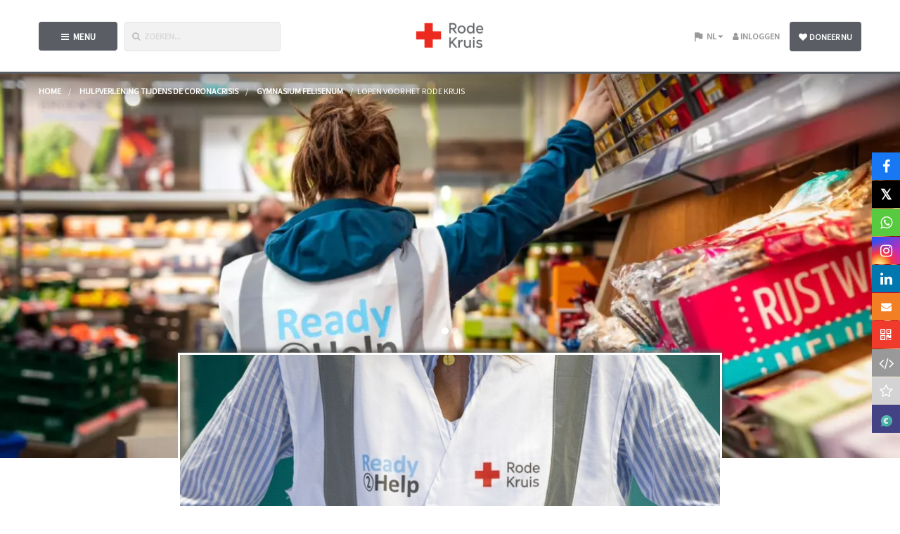

--- FILE ---
content_type: text/css; charset=utf-8
request_url: https://corona.actievoorrodekruis.nl/theme/variables.css
body_size: 414
content:
        @import url('https://fonts.googleapis.com/css2?family=Source+Sans+Pro&display=swap');
      @import url('https://fonts.googleapis.com/css2?family=Amiko&display=swap');


  :root {
    --base-font-family: Source Sans Pro;
    --heading-font-family: Source Sans Pro;

    --h1-heading-color: #555555;
    --hyperlink-color: #5a5e64;

    --donation-button-font-family: Source Sans Pro;
    --donation-button-background-color: #5a5e64;
    --donation-button-text-color: #ffffff;

    --start-action-button-font-family: Source Sans Pro;
    --start-action-button-background-color: #5a5e64;
    --start-action-button-text-color: #ffffff;

    --start-project-button-font-family: Source Sans Pro;
    --start-project-button-background-color: #5a5e64;
    --start-project-button-text-color: #ffffff;

    --theme-darken-color: #51555a;
    --theme-darken-contrast-color: #e6e6e6;
  }

  :after,
  :before {
    --theme-color: #5a5e64;
    --theme-contrast-color: #ffffff;
    --theme-darken-color: #51555a;
    --theme-darken-contrast-color: #e6e6e6;
  }

:root,
:before,
:after {
  --theme-color: #5a5e64;
  --theme-contrast-color: #ffffff;
  --theme-darken-color: #51555a;
  --theme-darken-color-70: #3f4246;

  --theme-lighten-color-40: #82868c;
  --theme-lighten-color-70: #a0a4aa;
  --theme-lighten-color-100: #bec2c8;

  --theme-opacity-theme-color-10: rgba(90, 94, 100, 0.1);
  --theme-opacity-theme-color-30: rgba(90, 94, 100, 0.3);

  --theme-darken-contrast-color: #e6e6e6;
}


--- FILE ---
content_type: image/svg+xml; charset=utf-8
request_url: https://corona.actievoorrodekruis.nl/fundraisers/omer-zenkic/qr.svg
body_size: 76667
content:
<?xml version="1.0" standalone="yes"?><svg version="1.1" xmlns="http://www.w3.org/2000/svg" xmlns:xlink="http://www.w3.org/1999/xlink" xmlns:ev="http://www.w3.org/2001/xml-events" width="196" height="196" shape-rendering="crispEdges"><rect width="4" height="4" x="0" y="0" style="fill:#000"/><rect width="4" height="4" x="4" y="0" style="fill:#000"/><rect width="4" height="4" x="8" y="0" style="fill:#000"/><rect width="4" height="4" x="12" y="0" style="fill:#000"/><rect width="4" height="4" x="16" y="0" style="fill:#000"/><rect width="4" height="4" x="20" y="0" style="fill:#000"/><rect width="4" height="4" x="24" y="0" style="fill:#000"/><rect width="4" height="4" x="36" y="0" style="fill:#000"/><rect width="4" height="4" x="40" y="0" style="fill:#000"/><rect width="4" height="4" x="48" y="0" style="fill:#000"/><rect width="4" height="4" x="56" y="0" style="fill:#000"/><rect width="4" height="4" x="72" y="0" style="fill:#000"/><rect width="4" height="4" x="76" y="0" style="fill:#000"/><rect width="4" height="4" x="80" y="0" style="fill:#000"/><rect width="4" height="4" x="84" y="0" style="fill:#000"/><rect width="4" height="4" x="88" y="0" style="fill:#000"/><rect width="4" height="4" x="96" y="0" style="fill:#000"/><rect width="4" height="4" x="100" y="0" style="fill:#000"/><rect width="4" height="4" x="112" y="0" style="fill:#000"/><rect width="4" height="4" x="120" y="0" style="fill:#000"/><rect width="4" height="4" x="124" y="0" style="fill:#000"/><rect width="4" height="4" x="128" y="0" style="fill:#000"/><rect width="4" height="4" x="136" y="0" style="fill:#000"/><rect width="4" height="4" x="140" y="0" style="fill:#000"/><rect width="4" height="4" x="160" y="0" style="fill:#000"/><rect width="4" height="4" x="168" y="0" style="fill:#000"/><rect width="4" height="4" x="172" y="0" style="fill:#000"/><rect width="4" height="4" x="176" y="0" style="fill:#000"/><rect width="4" height="4" x="180" y="0" style="fill:#000"/><rect width="4" height="4" x="184" y="0" style="fill:#000"/><rect width="4" height="4" x="188" y="0" style="fill:#000"/><rect width="4" height="4" x="192" y="0" style="fill:#000"/><rect width="4" height="4" x="0" y="4" style="fill:#000"/><rect width="4" height="4" x="24" y="4" style="fill:#000"/><rect width="4" height="4" x="36" y="4" style="fill:#000"/><rect width="4" height="4" x="40" y="4" style="fill:#000"/><rect width="4" height="4" x="56" y="4" style="fill:#000"/><rect width="4" height="4" x="64" y="4" style="fill:#000"/><rect width="4" height="4" x="84" y="4" style="fill:#000"/><rect width="4" height="4" x="104" y="4" style="fill:#000"/><rect width="4" height="4" x="108" y="4" style="fill:#000"/><rect width="4" height="4" x="112" y="4" style="fill:#000"/><rect width="4" height="4" x="120" y="4" style="fill:#000"/><rect width="4" height="4" x="128" y="4" style="fill:#000"/><rect width="4" height="4" x="132" y="4" style="fill:#000"/><rect width="4" height="4" x="136" y="4" style="fill:#000"/><rect width="4" height="4" x="144" y="4" style="fill:#000"/><rect width="4" height="4" x="148" y="4" style="fill:#000"/><rect width="4" height="4" x="152" y="4" style="fill:#000"/><rect width="4" height="4" x="156" y="4" style="fill:#000"/><rect width="4" height="4" x="160" y="4" style="fill:#000"/><rect width="4" height="4" x="168" y="4" style="fill:#000"/><rect width="4" height="4" x="192" y="4" style="fill:#000"/><rect width="4" height="4" x="0" y="8" style="fill:#000"/><rect width="4" height="4" x="8" y="8" style="fill:#000"/><rect width="4" height="4" x="12" y="8" style="fill:#000"/><rect width="4" height="4" x="16" y="8" style="fill:#000"/><rect width="4" height="4" x="24" y="8" style="fill:#000"/><rect width="4" height="4" x="32" y="8" style="fill:#000"/><rect width="4" height="4" x="36" y="8" style="fill:#000"/><rect width="4" height="4" x="40" y="8" style="fill:#000"/><rect width="4" height="4" x="48" y="8" style="fill:#000"/><rect width="4" height="4" x="52" y="8" style="fill:#000"/><rect width="4" height="4" x="56" y="8" style="fill:#000"/><rect width="4" height="4" x="60" y="8" style="fill:#000"/><rect width="4" height="4" x="64" y="8" style="fill:#000"/><rect width="4" height="4" x="72" y="8" style="fill:#000"/><rect width="4" height="4" x="76" y="8" style="fill:#000"/><rect width="4" height="4" x="80" y="8" style="fill:#000"/><rect width="4" height="4" x="84" y="8" style="fill:#000"/><rect width="4" height="4" x="88" y="8" style="fill:#000"/><rect width="4" height="4" x="96" y="8" style="fill:#000"/><rect width="4" height="4" x="104" y="8" style="fill:#000"/><rect width="4" height="4" x="108" y="8" style="fill:#000"/><rect width="4" height="4" x="120" y="8" style="fill:#000"/><rect width="4" height="4" x="124" y="8" style="fill:#000"/><rect width="4" height="4" x="128" y="8" style="fill:#000"/><rect width="4" height="4" x="136" y="8" style="fill:#000"/><rect width="4" height="4" x="140" y="8" style="fill:#000"/><rect width="4" height="4" x="148" y="8" style="fill:#000"/><rect width="4" height="4" x="156" y="8" style="fill:#000"/><rect width="4" height="4" x="160" y="8" style="fill:#000"/><rect width="4" height="4" x="168" y="8" style="fill:#000"/><rect width="4" height="4" x="176" y="8" style="fill:#000"/><rect width="4" height="4" x="180" y="8" style="fill:#000"/><rect width="4" height="4" x="184" y="8" style="fill:#000"/><rect width="4" height="4" x="192" y="8" style="fill:#000"/><rect width="4" height="4" x="0" y="12" style="fill:#000"/><rect width="4" height="4" x="8" y="12" style="fill:#000"/><rect width="4" height="4" x="12" y="12" style="fill:#000"/><rect width="4" height="4" x="16" y="12" style="fill:#000"/><rect width="4" height="4" x="24" y="12" style="fill:#000"/><rect width="4" height="4" x="32" y="12" style="fill:#000"/><rect width="4" height="4" x="36" y="12" style="fill:#000"/><rect width="4" height="4" x="56" y="12" style="fill:#000"/><rect width="4" height="4" x="76" y="12" style="fill:#000"/><rect width="4" height="4" x="116" y="12" style="fill:#000"/><rect width="4" height="4" x="124" y="12" style="fill:#000"/><rect width="4" height="4" x="140" y="12" style="fill:#000"/><rect width="4" height="4" x="144" y="12" style="fill:#000"/><rect width="4" height="4" x="148" y="12" style="fill:#000"/><rect width="4" height="4" x="156" y="12" style="fill:#000"/><rect width="4" height="4" x="168" y="12" style="fill:#000"/><rect width="4" height="4" x="176" y="12" style="fill:#000"/><rect width="4" height="4" x="180" y="12" style="fill:#000"/><rect width="4" height="4" x="184" y="12" style="fill:#000"/><rect width="4" height="4" x="192" y="12" style="fill:#000"/><rect width="4" height="4" x="0" y="16" style="fill:#000"/><rect width="4" height="4" x="8" y="16" style="fill:#000"/><rect width="4" height="4" x="12" y="16" style="fill:#000"/><rect width="4" height="4" x="16" y="16" style="fill:#000"/><rect width="4" height="4" x="24" y="16" style="fill:#000"/><rect width="4" height="4" x="40" y="16" style="fill:#000"/><rect width="4" height="4" x="44" y="16" style="fill:#000"/><rect width="4" height="4" x="52" y="16" style="fill:#000"/><rect width="4" height="4" x="56" y="16" style="fill:#000"/><rect width="4" height="4" x="64" y="16" style="fill:#000"/><rect width="4" height="4" x="80" y="16" style="fill:#000"/><rect width="4" height="4" x="84" y="16" style="fill:#000"/><rect width="4" height="4" x="88" y="16" style="fill:#000"/><rect width="4" height="4" x="92" y="16" style="fill:#000"/><rect width="4" height="4" x="96" y="16" style="fill:#000"/><rect width="4" height="4" x="100" y="16" style="fill:#000"/><rect width="4" height="4" x="104" y="16" style="fill:#000"/><rect width="4" height="4" x="108" y="16" style="fill:#000"/><rect width="4" height="4" x="120" y="16" style="fill:#000"/><rect width="4" height="4" x="148" y="16" style="fill:#000"/><rect width="4" height="4" x="168" y="16" style="fill:#000"/><rect width="4" height="4" x="176" y="16" style="fill:#000"/><rect width="4" height="4" x="180" y="16" style="fill:#000"/><rect width="4" height="4" x="184" y="16" style="fill:#000"/><rect width="4" height="4" x="192" y="16" style="fill:#000"/><rect width="4" height="4" x="0" y="20" style="fill:#000"/><rect width="4" height="4" x="24" y="20" style="fill:#000"/><rect width="4" height="4" x="52" y="20" style="fill:#000"/><rect width="4" height="4" x="56" y="20" style="fill:#000"/><rect width="4" height="4" x="64" y="20" style="fill:#000"/><rect width="4" height="4" x="72" y="20" style="fill:#000"/><rect width="4" height="4" x="80" y="20" style="fill:#000"/><rect width="4" height="4" x="88" y="20" style="fill:#000"/><rect width="4" height="4" x="104" y="20" style="fill:#000"/><rect width="4" height="4" x="112" y="20" style="fill:#000"/><rect width="4" height="4" x="116" y="20" style="fill:#000"/><rect width="4" height="4" x="132" y="20" style="fill:#000"/><rect width="4" height="4" x="152" y="20" style="fill:#000"/><rect width="4" height="4" x="168" y="20" style="fill:#000"/><rect width="4" height="4" x="192" y="20" style="fill:#000"/><rect width="4" height="4" x="0" y="24" style="fill:#000"/><rect width="4" height="4" x="4" y="24" style="fill:#000"/><rect width="4" height="4" x="8" y="24" style="fill:#000"/><rect width="4" height="4" x="12" y="24" style="fill:#000"/><rect width="4" height="4" x="16" y="24" style="fill:#000"/><rect width="4" height="4" x="20" y="24" style="fill:#000"/><rect width="4" height="4" x="24" y="24" style="fill:#000"/><rect width="4" height="4" x="32" y="24" style="fill:#000"/><rect width="4" height="4" x="40" y="24" style="fill:#000"/><rect width="4" height="4" x="48" y="24" style="fill:#000"/><rect width="4" height="4" x="56" y="24" style="fill:#000"/><rect width="4" height="4" x="64" y="24" style="fill:#000"/><rect width="4" height="4" x="72" y="24" style="fill:#000"/><rect width="4" height="4" x="80" y="24" style="fill:#000"/><rect width="4" height="4" x="88" y="24" style="fill:#000"/><rect width="4" height="4" x="96" y="24" style="fill:#000"/><rect width="4" height="4" x="104" y="24" style="fill:#000"/><rect width="4" height="4" x="112" y="24" style="fill:#000"/><rect width="4" height="4" x="120" y="24" style="fill:#000"/><rect width="4" height="4" x="128" y="24" style="fill:#000"/><rect width="4" height="4" x="136" y="24" style="fill:#000"/><rect width="4" height="4" x="144" y="24" style="fill:#000"/><rect width="4" height="4" x="152" y="24" style="fill:#000"/><rect width="4" height="4" x="160" y="24" style="fill:#000"/><rect width="4" height="4" x="168" y="24" style="fill:#000"/><rect width="4" height="4" x="172" y="24" style="fill:#000"/><rect width="4" height="4" x="176" y="24" style="fill:#000"/><rect width="4" height="4" x="180" y="24" style="fill:#000"/><rect width="4" height="4" x="184" y="24" style="fill:#000"/><rect width="4" height="4" x="188" y="24" style="fill:#000"/><rect width="4" height="4" x="192" y="24" style="fill:#000"/><rect width="4" height="4" x="36" y="28" style="fill:#000"/><rect width="4" height="4" x="40" y="28" style="fill:#000"/><rect width="4" height="4" x="44" y="28" style="fill:#000"/><rect width="4" height="4" x="48" y="28" style="fill:#000"/><rect width="4" height="4" x="60" y="28" style="fill:#000"/><rect width="4" height="4" x="64" y="28" style="fill:#000"/><rect width="4" height="4" x="68" y="28" style="fill:#000"/><rect width="4" height="4" x="72" y="28" style="fill:#000"/><rect width="4" height="4" x="84" y="28" style="fill:#000"/><rect width="4" height="4" x="88" y="28" style="fill:#000"/><rect width="4" height="4" x="104" y="28" style="fill:#000"/><rect width="4" height="4" x="108" y="28" style="fill:#000"/><rect width="4" height="4" x="112" y="28" style="fill:#000"/><rect width="4" height="4" x="120" y="28" style="fill:#000"/><rect width="4" height="4" x="124" y="28" style="fill:#000"/><rect width="4" height="4" x="132" y="28" style="fill:#000"/><rect width="4" height="4" x="144" y="28" style="fill:#000"/><rect width="4" height="4" x="148" y="28" style="fill:#000"/><rect width="4" height="4" x="152" y="28" style="fill:#000"/><rect width="4" height="4" x="156" y="28" style="fill:#000"/><rect width="4" height="4" x="160" y="28" style="fill:#000"/><rect width="4" height="4" x="12" y="32" style="fill:#000"/><rect width="4" height="4" x="16" y="32" style="fill:#000"/><rect width="4" height="4" x="24" y="32" style="fill:#000"/><rect width="4" height="4" x="28" y="32" style="fill:#000"/><rect width="4" height="4" x="36" y="32" style="fill:#000"/><rect width="4" height="4" x="40" y="32" style="fill:#000"/><rect width="4" height="4" x="48" y="32" style="fill:#000"/><rect width="4" height="4" x="56" y="32" style="fill:#000"/><rect width="4" height="4" x="64" y="32" style="fill:#000"/><rect width="4" height="4" x="72" y="32" style="fill:#000"/><rect width="4" height="4" x="76" y="32" style="fill:#000"/><rect width="4" height="4" x="80" y="32" style="fill:#000"/><rect width="4" height="4" x="88" y="32" style="fill:#000"/><rect width="4" height="4" x="92" y="32" style="fill:#000"/><rect width="4" height="4" x="96" y="32" style="fill:#000"/><rect width="4" height="4" x="100" y="32" style="fill:#000"/><rect width="4" height="4" x="104" y="32" style="fill:#000"/><rect width="4" height="4" x="108" y="32" style="fill:#000"/><rect width="4" height="4" x="112" y="32" style="fill:#000"/><rect width="4" height="4" x="128" y="32" style="fill:#000"/><rect width="4" height="4" x="136" y="32" style="fill:#000"/><rect width="4" height="4" x="140" y="32" style="fill:#000"/><rect width="4" height="4" x="152" y="32" style="fill:#000"/><rect width="4" height="4" x="180" y="32" style="fill:#000"/><rect width="4" height="4" x="184" y="32" style="fill:#000"/><rect width="4" height="4" x="0" y="36" style="fill:#000"/><rect width="4" height="4" x="4" y="36" style="fill:#000"/><rect width="4" height="4" x="8" y="36" style="fill:#000"/><rect width="4" height="4" x="12" y="36" style="fill:#000"/><rect width="4" height="4" x="16" y="36" style="fill:#000"/><rect width="4" height="4" x="28" y="36" style="fill:#000"/><rect width="4" height="4" x="36" y="36" style="fill:#000"/><rect width="4" height="4" x="52" y="36" style="fill:#000"/><rect width="4" height="4" x="64" y="36" style="fill:#000"/><rect width="4" height="4" x="72" y="36" style="fill:#000"/><rect width="4" height="4" x="80" y="36" style="fill:#000"/><rect width="4" height="4" x="84" y="36" style="fill:#000"/><rect width="4" height="4" x="96" y="36" style="fill:#000"/><rect width="4" height="4" x="100" y="36" style="fill:#000"/><rect width="4" height="4" x="104" y="36" style="fill:#000"/><rect width="4" height="4" x="112" y="36" style="fill:#000"/><rect width="4" height="4" x="124" y="36" style="fill:#000"/><rect width="4" height="4" x="132" y="36" style="fill:#000"/><rect width="4" height="4" x="136" y="36" style="fill:#000"/><rect width="4" height="4" x="152" y="36" style="fill:#000"/><rect width="4" height="4" x="156" y="36" style="fill:#000"/><rect width="4" height="4" x="160" y="36" style="fill:#000"/><rect width="4" height="4" x="164" y="36" style="fill:#000"/><rect width="4" height="4" x="168" y="36" style="fill:#000"/><rect width="4" height="4" x="172" y="36" style="fill:#000"/><rect width="4" height="4" x="180" y="36" style="fill:#000"/><rect width="4" height="4" x="184" y="36" style="fill:#000"/><rect width="4" height="4" x="8" y="40" style="fill:#000"/><rect width="4" height="4" x="24" y="40" style="fill:#000"/><rect width="4" height="4" x="36" y="40" style="fill:#000"/><rect width="4" height="4" x="44" y="40" style="fill:#000"/><rect width="4" height="4" x="48" y="40" style="fill:#000"/><rect width="4" height="4" x="68" y="40" style="fill:#000"/><rect width="4" height="4" x="80" y="40" style="fill:#000"/><rect width="4" height="4" x="88" y="40" style="fill:#000"/><rect width="4" height="4" x="92" y="40" style="fill:#000"/><rect width="4" height="4" x="100" y="40" style="fill:#000"/><rect width="4" height="4" x="104" y="40" style="fill:#000"/><rect width="4" height="4" x="112" y="40" style="fill:#000"/><rect width="4" height="4" x="116" y="40" style="fill:#000"/><rect width="4" height="4" x="120" y="40" style="fill:#000"/><rect width="4" height="4" x="128" y="40" style="fill:#000"/><rect width="4" height="4" x="136" y="40" style="fill:#000"/><rect width="4" height="4" x="164" y="40" style="fill:#000"/><rect width="4" height="4" x="176" y="40" style="fill:#000"/><rect width="4" height="4" x="192" y="40" style="fill:#000"/><rect width="4" height="4" x="0" y="44" style="fill:#000"/><rect width="4" height="4" x="4" y="44" style="fill:#000"/><rect width="4" height="4" x="8" y="44" style="fill:#000"/><rect width="4" height="4" x="20" y="44" style="fill:#000"/><rect width="4" height="4" x="36" y="44" style="fill:#000"/><rect width="4" height="4" x="40" y="44" style="fill:#000"/><rect width="4" height="4" x="44" y="44" style="fill:#000"/><rect width="4" height="4" x="48" y="44" style="fill:#000"/><rect width="4" height="4" x="52" y="44" style="fill:#000"/><rect width="4" height="4" x="56" y="44" style="fill:#000"/><rect width="4" height="4" x="64" y="44" style="fill:#000"/><rect width="4" height="4" x="68" y="44" style="fill:#000"/><rect width="4" height="4" x="72" y="44" style="fill:#000"/><rect width="4" height="4" x="76" y="44" style="fill:#000"/><rect width="4" height="4" x="88" y="44" style="fill:#000"/><rect width="4" height="4" x="96" y="44" style="fill:#000"/><rect width="4" height="4" x="108" y="44" style="fill:#000"/><rect width="4" height="4" x="112" y="44" style="fill:#000"/><rect width="4" height="4" x="124" y="44" style="fill:#000"/><rect width="4" height="4" x="132" y="44" style="fill:#000"/><rect width="4" height="4" x="136" y="44" style="fill:#000"/><rect width="4" height="4" x="148" y="44" style="fill:#000"/><rect width="4" height="4" x="156" y="44" style="fill:#000"/><rect width="4" height="4" x="160" y="44" style="fill:#000"/><rect width="4" height="4" x="164" y="44" style="fill:#000"/><rect width="4" height="4" x="176" y="44" style="fill:#000"/><rect width="4" height="4" x="180" y="44" style="fill:#000"/><rect width="4" height="4" x="184" y="44" style="fill:#000"/><rect width="4" height="4" x="188" y="44" style="fill:#000"/><rect width="4" height="4" x="0" y="48" style="fill:#000"/><rect width="4" height="4" x="12" y="48" style="fill:#000"/><rect width="4" height="4" x="24" y="48" style="fill:#000"/><rect width="4" height="4" x="28" y="48" style="fill:#000"/><rect width="4" height="4" x="32" y="48" style="fill:#000"/><rect width="4" height="4" x="36" y="48" style="fill:#000"/><rect width="4" height="4" x="40" y="48" style="fill:#000"/><rect width="4" height="4" x="44" y="48" style="fill:#000"/><rect width="4" height="4" x="48" y="48" style="fill:#000"/><rect width="4" height="4" x="64" y="48" style="fill:#000"/><rect width="4" height="4" x="68" y="48" style="fill:#000"/><rect width="4" height="4" x="72" y="48" style="fill:#000"/><rect width="4" height="4" x="76" y="48" style="fill:#000"/><rect width="4" height="4" x="84" y="48" style="fill:#000"/><rect width="4" height="4" x="92" y="48" style="fill:#000"/><rect width="4" height="4" x="104" y="48" style="fill:#000"/><rect width="4" height="4" x="108" y="48" style="fill:#000"/><rect width="4" height="4" x="112" y="48" style="fill:#000"/><rect width="4" height="4" x="124" y="48" style="fill:#000"/><rect width="4" height="4" x="132" y="48" style="fill:#000"/><rect width="4" height="4" x="136" y="48" style="fill:#000"/><rect width="4" height="4" x="144" y="48" style="fill:#000"/><rect width="4" height="4" x="148" y="48" style="fill:#000"/><rect width="4" height="4" x="152" y="48" style="fill:#000"/><rect width="4" height="4" x="156" y="48" style="fill:#000"/><rect width="4" height="4" x="168" y="48" style="fill:#000"/><rect width="4" height="4" x="176" y="48" style="fill:#000"/><rect width="4" height="4" x="180" y="48" style="fill:#000"/><rect width="4" height="4" x="188" y="48" style="fill:#000"/><rect width="4" height="4" x="192" y="48" style="fill:#000"/><rect width="4" height="4" x="0" y="52" style="fill:#000"/><rect width="4" height="4" x="4" y="52" style="fill:#000"/><rect width="4" height="4" x="16" y="52" style="fill:#000"/><rect width="4" height="4" x="20" y="52" style="fill:#000"/><rect width="4" height="4" x="36" y="52" style="fill:#000"/><rect width="4" height="4" x="40" y="52" style="fill:#000"/><rect width="4" height="4" x="56" y="52" style="fill:#000"/><rect width="4" height="4" x="60" y="52" style="fill:#000"/><rect width="4" height="4" x="64" y="52" style="fill:#000"/><rect width="4" height="4" x="72" y="52" style="fill:#000"/><rect width="4" height="4" x="76" y="52" style="fill:#000"/><rect width="4" height="4" x="80" y="52" style="fill:#000"/><rect width="4" height="4" x="88" y="52" style="fill:#000"/><rect width="4" height="4" x="92" y="52" style="fill:#000"/><rect width="4" height="4" x="96" y="52" style="fill:#000"/><rect width="4" height="4" x="108" y="52" style="fill:#000"/><rect width="4" height="4" x="116" y="52" style="fill:#000"/><rect width="4" height="4" x="124" y="52" style="fill:#000"/><rect width="4" height="4" x="128" y="52" style="fill:#000"/><rect width="4" height="4" x="132" y="52" style="fill:#000"/><rect width="4" height="4" x="140" y="52" style="fill:#000"/><rect width="4" height="4" x="144" y="52" style="fill:#000"/><rect width="4" height="4" x="152" y="52" style="fill:#000"/><rect width="4" height="4" x="164" y="52" style="fill:#000"/><rect width="4" height="4" x="168" y="52" style="fill:#000"/><rect width="4" height="4" x="176" y="52" style="fill:#000"/><rect width="4" height="4" x="0" y="56" style="fill:#000"/><rect width="4" height="4" x="8" y="56" style="fill:#000"/><rect width="4" height="4" x="16" y="56" style="fill:#000"/><rect width="4" height="4" x="24" y="56" style="fill:#000"/><rect width="4" height="4" x="28" y="56" style="fill:#000"/><rect width="4" height="4" x="32" y="56" style="fill:#000"/><rect width="4" height="4" x="36" y="56" style="fill:#000"/><rect width="4" height="4" x="48" y="56" style="fill:#000"/><rect width="4" height="4" x="56" y="56" style="fill:#000"/><rect width="4" height="4" x="64" y="56" style="fill:#000"/><rect width="4" height="4" x="68" y="56" style="fill:#000"/><rect width="4" height="4" x="72" y="56" style="fill:#000"/><rect width="4" height="4" x="76" y="56" style="fill:#000"/><rect width="4" height="4" x="80" y="56" style="fill:#000"/><rect width="4" height="4" x="84" y="56" style="fill:#000"/><rect width="4" height="4" x="88" y="56" style="fill:#000"/><rect width="4" height="4" x="96" y="56" style="fill:#000"/><rect width="4" height="4" x="100" y="56" style="fill:#000"/><rect width="4" height="4" x="104" y="56" style="fill:#000"/><rect width="4" height="4" x="112" y="56" style="fill:#000"/><rect width="4" height="4" x="128" y="56" style="fill:#000"/><rect width="4" height="4" x="132" y="56" style="fill:#000"/><rect width="4" height="4" x="144" y="56" style="fill:#000"/><rect width="4" height="4" x="148" y="56" style="fill:#000"/><rect width="4" height="4" x="152" y="56" style="fill:#000"/><rect width="4" height="4" x="156" y="56" style="fill:#000"/><rect width="4" height="4" x="184" y="56" style="fill:#000"/><rect width="4" height="4" x="188" y="56" style="fill:#000"/><rect width="4" height="4" x="192" y="56" style="fill:#000"/><rect width="4" height="4" x="28" y="60" style="fill:#000"/><rect width="4" height="4" x="32" y="60" style="fill:#000"/><rect width="4" height="4" x="36" y="60" style="fill:#000"/><rect width="4" height="4" x="60" y="60" style="fill:#000"/><rect width="4" height="4" x="64" y="60" style="fill:#000"/><rect width="4" height="4" x="68" y="60" style="fill:#000"/><rect width="4" height="4" x="72" y="60" style="fill:#000"/><rect width="4" height="4" x="76" y="60" style="fill:#000"/><rect width="4" height="4" x="84" y="60" style="fill:#000"/><rect width="4" height="4" x="92" y="60" style="fill:#000"/><rect width="4" height="4" x="96" y="60" style="fill:#000"/><rect width="4" height="4" x="104" y="60" style="fill:#000"/><rect width="4" height="4" x="112" y="60" style="fill:#000"/><rect width="4" height="4" x="120" y="60" style="fill:#000"/><rect width="4" height="4" x="124" y="60" style="fill:#000"/><rect width="4" height="4" x="128" y="60" style="fill:#000"/><rect width="4" height="4" x="136" y="60" style="fill:#000"/><rect width="4" height="4" x="152" y="60" style="fill:#000"/><rect width="4" height="4" x="164" y="60" style="fill:#000"/><rect width="4" height="4" x="172" y="60" style="fill:#000"/><rect width="4" height="4" x="184" y="60" style="fill:#000"/><rect width="4" height="4" x="188" y="60" style="fill:#000"/><rect width="4" height="4" x="192" y="60" style="fill:#000"/><rect width="4" height="4" x="0" y="64" style="fill:#000"/><rect width="4" height="4" x="4" y="64" style="fill:#000"/><rect width="4" height="4" x="8" y="64" style="fill:#000"/><rect width="4" height="4" x="24" y="64" style="fill:#000"/><rect width="4" height="4" x="28" y="64" style="fill:#000"/><rect width="4" height="4" x="32" y="64" style="fill:#000"/><rect width="4" height="4" x="40" y="64" style="fill:#000"/><rect width="4" height="4" x="48" y="64" style="fill:#000"/><rect width="4" height="4" x="56" y="64" style="fill:#000"/><rect width="4" height="4" x="60" y="64" style="fill:#000"/><rect width="4" height="4" x="68" y="64" style="fill:#000"/><rect width="4" height="4" x="72" y="64" style="fill:#000"/><rect width="4" height="4" x="76" y="64" style="fill:#000"/><rect width="4" height="4" x="80" y="64" style="fill:#000"/><rect width="4" height="4" x="88" y="64" style="fill:#000"/><rect width="4" height="4" x="92" y="64" style="fill:#000"/><rect width="4" height="4" x="96" y="64" style="fill:#000"/><rect width="4" height="4" x="104" y="64" style="fill:#000"/><rect width="4" height="4" x="116" y="64" style="fill:#000"/><rect width="4" height="4" x="120" y="64" style="fill:#000"/><rect width="4" height="4" x="128" y="64" style="fill:#000"/><rect width="4" height="4" x="144" y="64" style="fill:#000"/><rect width="4" height="4" x="148" y="64" style="fill:#000"/><rect width="4" height="4" x="152" y="64" style="fill:#000"/><rect width="4" height="4" x="156" y="64" style="fill:#000"/><rect width="4" height="4" x="164" y="64" style="fill:#000"/><rect width="4" height="4" x="172" y="64" style="fill:#000"/><rect width="4" height="4" x="176" y="64" style="fill:#000"/><rect width="4" height="4" x="192" y="64" style="fill:#000"/><rect width="4" height="4" x="0" y="68" style="fill:#000"/><rect width="4" height="4" x="16" y="68" style="fill:#000"/><rect width="4" height="4" x="20" y="68" style="fill:#000"/><rect width="4" height="4" x="28" y="68" style="fill:#000"/><rect width="4" height="4" x="32" y="68" style="fill:#000"/><rect width="4" height="4" x="40" y="68" style="fill:#000"/><rect width="4" height="4" x="52" y="68" style="fill:#000"/><rect width="4" height="4" x="60" y="68" style="fill:#000"/><rect width="4" height="4" x="72" y="68" style="fill:#000"/><rect width="4" height="4" x="76" y="68" style="fill:#000"/><rect width="4" height="4" x="88" y="68" style="fill:#000"/><rect width="4" height="4" x="92" y="68" style="fill:#000"/><rect width="4" height="4" x="96" y="68" style="fill:#000"/><rect width="4" height="4" x="100" y="68" style="fill:#000"/><rect width="4" height="4" x="104" y="68" style="fill:#000"/><rect width="4" height="4" x="112" y="68" style="fill:#000"/><rect width="4" height="4" x="116" y="68" style="fill:#000"/><rect width="4" height="4" x="120" y="68" style="fill:#000"/><rect width="4" height="4" x="124" y="68" style="fill:#000"/><rect width="4" height="4" x="136" y="68" style="fill:#000"/><rect width="4" height="4" x="144" y="68" style="fill:#000"/><rect width="4" height="4" x="156" y="68" style="fill:#000"/><rect width="4" height="4" x="172" y="68" style="fill:#000"/><rect width="4" height="4" x="176" y="68" style="fill:#000"/><rect width="4" height="4" x="188" y="68" style="fill:#000"/><rect width="4" height="4" x="8" y="72" style="fill:#000"/><rect width="4" height="4" x="20" y="72" style="fill:#000"/><rect width="4" height="4" x="24" y="72" style="fill:#000"/><rect width="4" height="4" x="48" y="72" style="fill:#000"/><rect width="4" height="4" x="56" y="72" style="fill:#000"/><rect width="4" height="4" x="64" y="72" style="fill:#000"/><rect width="4" height="4" x="76" y="72" style="fill:#000"/><rect width="4" height="4" x="80" y="72" style="fill:#000"/><rect width="4" height="4" x="84" y="72" style="fill:#000"/><rect width="4" height="4" x="88" y="72" style="fill:#000"/><rect width="4" height="4" x="100" y="72" style="fill:#000"/><rect width="4" height="4" x="104" y="72" style="fill:#000"/><rect width="4" height="4" x="112" y="72" style="fill:#000"/><rect width="4" height="4" x="120" y="72" style="fill:#000"/><rect width="4" height="4" x="128" y="72" style="fill:#000"/><rect width="4" height="4" x="136" y="72" style="fill:#000"/><rect width="4" height="4" x="152" y="72" style="fill:#000"/><rect width="4" height="4" x="156" y="72" style="fill:#000"/><rect width="4" height="4" x="164" y="72" style="fill:#000"/><rect width="4" height="4" x="168" y="72" style="fill:#000"/><rect width="4" height="4" x="172" y="72" style="fill:#000"/><rect width="4" height="4" x="176" y="72" style="fill:#000"/><rect width="4" height="4" x="180" y="72" style="fill:#000"/><rect width="4" height="4" x="184" y="72" style="fill:#000"/><rect width="4" height="4" x="188" y="72" style="fill:#000"/><rect width="4" height="4" x="192" y="72" style="fill:#000"/><rect width="4" height="4" x="0" y="76" style="fill:#000"/><rect width="4" height="4" x="8" y="76" style="fill:#000"/><rect width="4" height="4" x="12" y="76" style="fill:#000"/><rect width="4" height="4" x="16" y="76" style="fill:#000"/><rect width="4" height="4" x="32" y="76" style="fill:#000"/><rect width="4" height="4" x="44" y="76" style="fill:#000"/><rect width="4" height="4" x="48" y="76" style="fill:#000"/><rect width="4" height="4" x="52" y="76" style="fill:#000"/><rect width="4" height="4" x="64" y="76" style="fill:#000"/><rect width="4" height="4" x="68" y="76" style="fill:#000"/><rect width="4" height="4" x="88" y="76" style="fill:#000"/><rect width="4" height="4" x="92" y="76" style="fill:#000"/><rect width="4" height="4" x="100" y="76" style="fill:#000"/><rect width="4" height="4" x="112" y="76" style="fill:#000"/><rect width="4" height="4" x="116" y="76" style="fill:#000"/><rect width="4" height="4" x="120" y="76" style="fill:#000"/><rect width="4" height="4" x="124" y="76" style="fill:#000"/><rect width="4" height="4" x="156" y="76" style="fill:#000"/><rect width="4" height="4" x="160" y="76" style="fill:#000"/><rect width="4" height="4" x="168" y="76" style="fill:#000"/><rect width="4" height="4" x="180" y="76" style="fill:#000"/><rect width="4" height="4" x="188" y="76" style="fill:#000"/><rect width="4" height="4" x="192" y="76" style="fill:#000"/><rect width="4" height="4" x="4" y="80" style="fill:#000"/><rect width="4" height="4" x="8" y="80" style="fill:#000"/><rect width="4" height="4" x="20" y="80" style="fill:#000"/><rect width="4" height="4" x="24" y="80" style="fill:#000"/><rect width="4" height="4" x="28" y="80" style="fill:#000"/><rect width="4" height="4" x="36" y="80" style="fill:#000"/><rect width="4" height="4" x="40" y="80" style="fill:#000"/><rect width="4" height="4" x="56" y="80" style="fill:#000"/><rect width="4" height="4" x="60" y="80" style="fill:#000"/><rect width="4" height="4" x="72" y="80" style="fill:#000"/><rect width="4" height="4" x="92" y="80" style="fill:#000"/><rect width="4" height="4" x="96" y="80" style="fill:#000"/><rect width="4" height="4" x="104" y="80" style="fill:#000"/><rect width="4" height="4" x="108" y="80" style="fill:#000"/><rect width="4" height="4" x="132" y="80" style="fill:#000"/><rect width="4" height="4" x="140" y="80" style="fill:#000"/><rect width="4" height="4" x="144" y="80" style="fill:#000"/><rect width="4" height="4" x="152" y="80" style="fill:#000"/><rect width="4" height="4" x="156" y="80" style="fill:#000"/><rect width="4" height="4" x="168" y="80" style="fill:#000"/><rect width="4" height="4" x="192" y="80" style="fill:#000"/><rect width="4" height="4" x="0" y="84" style="fill:#000"/><rect width="4" height="4" x="4" y="84" style="fill:#000"/><rect width="4" height="4" x="12" y="84" style="fill:#000"/><rect width="4" height="4" x="20" y="84" style="fill:#000"/><rect width="4" height="4" x="32" y="84" style="fill:#000"/><rect width="4" height="4" x="48" y="84" style="fill:#000"/><rect width="4" height="4" x="52" y="84" style="fill:#000"/><rect width="4" height="4" x="56" y="84" style="fill:#000"/><rect width="4" height="4" x="60" y="84" style="fill:#000"/><rect width="4" height="4" x="72" y="84" style="fill:#000"/><rect width="4" height="4" x="76" y="84" style="fill:#000"/><rect width="4" height="4" x="80" y="84" style="fill:#000"/><rect width="4" height="4" x="84" y="84" style="fill:#000"/><rect width="4" height="4" x="96" y="84" style="fill:#000"/><rect width="4" height="4" x="104" y="84" style="fill:#000"/><rect width="4" height="4" x="108" y="84" style="fill:#000"/><rect width="4" height="4" x="120" y="84" style="fill:#000"/><rect width="4" height="4" x="124" y="84" style="fill:#000"/><rect width="4" height="4" x="132" y="84" style="fill:#000"/><rect width="4" height="4" x="136" y="84" style="fill:#000"/><rect width="4" height="4" x="140" y="84" style="fill:#000"/><rect width="4" height="4" x="152" y="84" style="fill:#000"/><rect width="4" height="4" x="156" y="84" style="fill:#000"/><rect width="4" height="4" x="160" y="84" style="fill:#000"/><rect width="4" height="4" x="164" y="84" style="fill:#000"/><rect width="4" height="4" x="168" y="84" style="fill:#000"/><rect width="4" height="4" x="176" y="84" style="fill:#000"/><rect width="4" height="4" x="180" y="84" style="fill:#000"/><rect width="4" height="4" x="0" y="88" style="fill:#000"/><rect width="4" height="4" x="12" y="88" style="fill:#000"/><rect width="4" height="4" x="16" y="88" style="fill:#000"/><rect width="4" height="4" x="20" y="88" style="fill:#000"/><rect width="4" height="4" x="24" y="88" style="fill:#000"/><rect width="4" height="4" x="28" y="88" style="fill:#000"/><rect width="4" height="4" x="32" y="88" style="fill:#000"/><rect width="4" height="4" x="44" y="88" style="fill:#000"/><rect width="4" height="4" x="48" y="88" style="fill:#000"/><rect width="4" height="4" x="52" y="88" style="fill:#000"/><rect width="4" height="4" x="68" y="88" style="fill:#000"/><rect width="4" height="4" x="72" y="88" style="fill:#000"/><rect width="4" height="4" x="80" y="88" style="fill:#000"/><rect width="4" height="4" x="88" y="88" style="fill:#000"/><rect width="4" height="4" x="92" y="88" style="fill:#000"/><rect width="4" height="4" x="96" y="88" style="fill:#000"/><rect width="4" height="4" x="100" y="88" style="fill:#000"/><rect width="4" height="4" x="104" y="88" style="fill:#000"/><rect width="4" height="4" x="108" y="88" style="fill:#000"/><rect width="4" height="4" x="112" y="88" style="fill:#000"/><rect width="4" height="4" x="120" y="88" style="fill:#000"/><rect width="4" height="4" x="124" y="88" style="fill:#000"/><rect width="4" height="4" x="128" y="88" style="fill:#000"/><rect width="4" height="4" x="132" y="88" style="fill:#000"/><rect width="4" height="4" x="136" y="88" style="fill:#000"/><rect width="4" height="4" x="160" y="88" style="fill:#000"/><rect width="4" height="4" x="164" y="88" style="fill:#000"/><rect width="4" height="4" x="168" y="88" style="fill:#000"/><rect width="4" height="4" x="172" y="88" style="fill:#000"/><rect width="4" height="4" x="176" y="88" style="fill:#000"/><rect width="4" height="4" x="180" y="88" style="fill:#000"/><rect width="4" height="4" x="184" y="88" style="fill:#000"/><rect width="4" height="4" x="192" y="88" style="fill:#000"/><rect width="4" height="4" x="0" y="92" style="fill:#000"/><rect width="4" height="4" x="4" y="92" style="fill:#000"/><rect width="4" height="4" x="8" y="92" style="fill:#000"/><rect width="4" height="4" x="12" y="92" style="fill:#000"/><rect width="4" height="4" x="16" y="92" style="fill:#000"/><rect width="4" height="4" x="32" y="92" style="fill:#000"/><rect width="4" height="4" x="40" y="92" style="fill:#000"/><rect width="4" height="4" x="44" y="92" style="fill:#000"/><rect width="4" height="4" x="52" y="92" style="fill:#000"/><rect width="4" height="4" x="56" y="92" style="fill:#000"/><rect width="4" height="4" x="60" y="92" style="fill:#000"/><rect width="4" height="4" x="88" y="92" style="fill:#000"/><rect width="4" height="4" x="104" y="92" style="fill:#000"/><rect width="4" height="4" x="108" y="92" style="fill:#000"/><rect width="4" height="4" x="112" y="92" style="fill:#000"/><rect width="4" height="4" x="136" y="92" style="fill:#000"/><rect width="4" height="4" x="148" y="92" style="fill:#000"/><rect width="4" height="4" x="156" y="92" style="fill:#000"/><rect width="4" height="4" x="160" y="92" style="fill:#000"/><rect width="4" height="4" x="176" y="92" style="fill:#000"/><rect width="4" height="4" x="180" y="92" style="fill:#000"/><rect width="4" height="4" x="184" y="92" style="fill:#000"/><rect width="4" height="4" x="8" y="96" style="fill:#000"/><rect width="4" height="4" x="16" y="96" style="fill:#000"/><rect width="4" height="4" x="24" y="96" style="fill:#000"/><rect width="4" height="4" x="32" y="96" style="fill:#000"/><rect width="4" height="4" x="36" y="96" style="fill:#000"/><rect width="4" height="4" x="48" y="96" style="fill:#000"/><rect width="4" height="4" x="52" y="96" style="fill:#000"/><rect width="4" height="4" x="60" y="96" style="fill:#000"/><rect width="4" height="4" x="64" y="96" style="fill:#000"/><rect width="4" height="4" x="68" y="96" style="fill:#000"/><rect width="4" height="4" x="72" y="96" style="fill:#000"/><rect width="4" height="4" x="80" y="96" style="fill:#000"/><rect width="4" height="4" x="84" y="96" style="fill:#000"/><rect width="4" height="4" x="88" y="96" style="fill:#000"/><rect width="4" height="4" x="96" y="96" style="fill:#000"/><rect width="4" height="4" x="104" y="96" style="fill:#000"/><rect width="4" height="4" x="108" y="96" style="fill:#000"/><rect width="4" height="4" x="120" y="96" style="fill:#000"/><rect width="4" height="4" x="132" y="96" style="fill:#000"/><rect width="4" height="4" x="144" y="96" style="fill:#000"/><rect width="4" height="4" x="148" y="96" style="fill:#000"/><rect width="4" height="4" x="160" y="96" style="fill:#000"/><rect width="4" height="4" x="168" y="96" style="fill:#000"/><rect width="4" height="4" x="176" y="96" style="fill:#000"/><rect width="4" height="4" x="180" y="96" style="fill:#000"/><rect width="4" height="4" x="188" y="96" style="fill:#000"/><rect width="4" height="4" x="192" y="96" style="fill:#000"/><rect width="4" height="4" x="8" y="100" style="fill:#000"/><rect width="4" height="4" x="16" y="100" style="fill:#000"/><rect width="4" height="4" x="32" y="100" style="fill:#000"/><rect width="4" height="4" x="40" y="100" style="fill:#000"/><rect width="4" height="4" x="48" y="100" style="fill:#000"/><rect width="4" height="4" x="56" y="100" style="fill:#000"/><rect width="4" height="4" x="60" y="100" style="fill:#000"/><rect width="4" height="4" x="84" y="100" style="fill:#000"/><rect width="4" height="4" x="88" y="100" style="fill:#000"/><rect width="4" height="4" x="104" y="100" style="fill:#000"/><rect width="4" height="4" x="108" y="100" style="fill:#000"/><rect width="4" height="4" x="124" y="100" style="fill:#000"/><rect width="4" height="4" x="132" y="100" style="fill:#000"/><rect width="4" height="4" x="140" y="100" style="fill:#000"/><rect width="4" height="4" x="152" y="100" style="fill:#000"/><rect width="4" height="4" x="156" y="100" style="fill:#000"/><rect width="4" height="4" x="160" y="100" style="fill:#000"/><rect width="4" height="4" x="176" y="100" style="fill:#000"/><rect width="4" height="4" x="184" y="100" style="fill:#000"/><rect width="4" height="4" x="192" y="100" style="fill:#000"/><rect width="4" height="4" x="0" y="104" style="fill:#000"/><rect width="4" height="4" x="8" y="104" style="fill:#000"/><rect width="4" height="4" x="16" y="104" style="fill:#000"/><rect width="4" height="4" x="20" y="104" style="fill:#000"/><rect width="4" height="4" x="24" y="104" style="fill:#000"/><rect width="4" height="4" x="28" y="104" style="fill:#000"/><rect width="4" height="4" x="32" y="104" style="fill:#000"/><rect width="4" height="4" x="36" y="104" style="fill:#000"/><rect width="4" height="4" x="40" y="104" style="fill:#000"/><rect width="4" height="4" x="44" y="104" style="fill:#000"/><rect width="4" height="4" x="52" y="104" style="fill:#000"/><rect width="4" height="4" x="76" y="104" style="fill:#000"/><rect width="4" height="4" x="80" y="104" style="fill:#000"/><rect width="4" height="4" x="88" y="104" style="fill:#000"/><rect width="4" height="4" x="92" y="104" style="fill:#000"/><rect width="4" height="4" x="96" y="104" style="fill:#000"/><rect width="4" height="4" x="100" y="104" style="fill:#000"/><rect width="4" height="4" x="104" y="104" style="fill:#000"/><rect width="4" height="4" x="128" y="104" style="fill:#000"/><rect width="4" height="4" x="132" y="104" style="fill:#000"/><rect width="4" height="4" x="140" y="104" style="fill:#000"/><rect width="4" height="4" x="148" y="104" style="fill:#000"/><rect width="4" height="4" x="152" y="104" style="fill:#000"/><rect width="4" height="4" x="160" y="104" style="fill:#000"/><rect width="4" height="4" x="164" y="104" style="fill:#000"/><rect width="4" height="4" x="168" y="104" style="fill:#000"/><rect width="4" height="4" x="172" y="104" style="fill:#000"/><rect width="4" height="4" x="176" y="104" style="fill:#000"/><rect width="4" height="4" x="188" y="104" style="fill:#000"/><rect width="4" height="4" x="12" y="108" style="fill:#000"/><rect width="4" height="4" x="16" y="108" style="fill:#000"/><rect width="4" height="4" x="28" y="108" style="fill:#000"/><rect width="4" height="4" x="32" y="108" style="fill:#000"/><rect width="4" height="4" x="36" y="108" style="fill:#000"/><rect width="4" height="4" x="48" y="108" style="fill:#000"/><rect width="4" height="4" x="56" y="108" style="fill:#000"/><rect width="4" height="4" x="68" y="108" style="fill:#000"/><rect width="4" height="4" x="72" y="108" style="fill:#000"/><rect width="4" height="4" x="76" y="108" style="fill:#000"/><rect width="4" height="4" x="88" y="108" style="fill:#000"/><rect width="4" height="4" x="100" y="108" style="fill:#000"/><rect width="4" height="4" x="104" y="108" style="fill:#000"/><rect width="4" height="4" x="108" y="108" style="fill:#000"/><rect width="4" height="4" x="116" y="108" style="fill:#000"/><rect width="4" height="4" x="124" y="108" style="fill:#000"/><rect width="4" height="4" x="128" y="108" style="fill:#000"/><rect width="4" height="4" x="132" y="108" style="fill:#000"/><rect width="4" height="4" x="136" y="108" style="fill:#000"/><rect width="4" height="4" x="148" y="108" style="fill:#000"/><rect width="4" height="4" x="156" y="108" style="fill:#000"/><rect width="4" height="4" x="164" y="108" style="fill:#000"/><rect width="4" height="4" x="172" y="108" style="fill:#000"/><rect width="4" height="4" x="176" y="108" style="fill:#000"/><rect width="4" height="4" x="180" y="108" style="fill:#000"/><rect width="4" height="4" x="184" y="108" style="fill:#000"/><rect width="4" height="4" x="0" y="112" style="fill:#000"/><rect width="4" height="4" x="4" y="112" style="fill:#000"/><rect width="4" height="4" x="8" y="112" style="fill:#000"/><rect width="4" height="4" x="20" y="112" style="fill:#000"/><rect width="4" height="4" x="24" y="112" style="fill:#000"/><rect width="4" height="4" x="28" y="112" style="fill:#000"/><rect width="4" height="4" x="32" y="112" style="fill:#000"/><rect width="4" height="4" x="40" y="112" style="fill:#000"/><rect width="4" height="4" x="44" y="112" style="fill:#000"/><rect width="4" height="4" x="48" y="112" style="fill:#000"/><rect width="4" height="4" x="64" y="112" style="fill:#000"/><rect width="4" height="4" x="72" y="112" style="fill:#000"/><rect width="4" height="4" x="88" y="112" style="fill:#000"/><rect width="4" height="4" x="92" y="112" style="fill:#000"/><rect width="4" height="4" x="104" y="112" style="fill:#000"/><rect width="4" height="4" x="108" y="112" style="fill:#000"/><rect width="4" height="4" x="116" y="112" style="fill:#000"/><rect width="4" height="4" x="128" y="112" style="fill:#000"/><rect width="4" height="4" x="144" y="112" style="fill:#000"/><rect width="4" height="4" x="156" y="112" style="fill:#000"/><rect width="4" height="4" x="168" y="112" style="fill:#000"/><rect width="4" height="4" x="172" y="112" style="fill:#000"/><rect width="4" height="4" x="176" y="112" style="fill:#000"/><rect width="4" height="4" x="184" y="112" style="fill:#000"/><rect width="4" height="4" x="12" y="116" style="fill:#000"/><rect width="4" height="4" x="16" y="116" style="fill:#000"/><rect width="4" height="4" x="28" y="116" style="fill:#000"/><rect width="4" height="4" x="36" y="116" style="fill:#000"/><rect width="4" height="4" x="52" y="116" style="fill:#000"/><rect width="4" height="4" x="68" y="116" style="fill:#000"/><rect width="4" height="4" x="72" y="116" style="fill:#000"/><rect width="4" height="4" x="76" y="116" style="fill:#000"/><rect width="4" height="4" x="84" y="116" style="fill:#000"/><rect width="4" height="4" x="92" y="116" style="fill:#000"/><rect width="4" height="4" x="108" y="116" style="fill:#000"/><rect width="4" height="4" x="112" y="116" style="fill:#000"/><rect width="4" height="4" x="116" y="116" style="fill:#000"/><rect width="4" height="4" x="124" y="116" style="fill:#000"/><rect width="4" height="4" x="132" y="116" style="fill:#000"/><rect width="4" height="4" x="136" y="116" style="fill:#000"/><rect width="4" height="4" x="148" y="116" style="fill:#000"/><rect width="4" height="4" x="156" y="116" style="fill:#000"/><rect width="4" height="4" x="160" y="116" style="fill:#000"/><rect width="4" height="4" x="164" y="116" style="fill:#000"/><rect width="4" height="4" x="168" y="116" style="fill:#000"/><rect width="4" height="4" x="184" y="116" style="fill:#000"/><rect width="4" height="4" x="188" y="116" style="fill:#000"/><rect width="4" height="4" x="0" y="120" style="fill:#000"/><rect width="4" height="4" x="4" y="120" style="fill:#000"/><rect width="4" height="4" x="8" y="120" style="fill:#000"/><rect width="4" height="4" x="24" y="120" style="fill:#000"/><rect width="4" height="4" x="28" y="120" style="fill:#000"/><rect width="4" height="4" x="40" y="120" style="fill:#000"/><rect width="4" height="4" x="48" y="120" style="fill:#000"/><rect width="4" height="4" x="52" y="120" style="fill:#000"/><rect width="4" height="4" x="56" y="120" style="fill:#000"/><rect width="4" height="4" x="60" y="120" style="fill:#000"/><rect width="4" height="4" x="68" y="120" style="fill:#000"/><rect width="4" height="4" x="76" y="120" style="fill:#000"/><rect width="4" height="4" x="88" y="120" style="fill:#000"/><rect width="4" height="4" x="92" y="120" style="fill:#000"/><rect width="4" height="4" x="96" y="120" style="fill:#000"/><rect width="4" height="4" x="104" y="120" style="fill:#000"/><rect width="4" height="4" x="124" y="120" style="fill:#000"/><rect width="4" height="4" x="128" y="120" style="fill:#000"/><rect width="4" height="4" x="132" y="120" style="fill:#000"/><rect width="4" height="4" x="140" y="120" style="fill:#000"/><rect width="4" height="4" x="144" y="120" style="fill:#000"/><rect width="4" height="4" x="148" y="120" style="fill:#000"/><rect width="4" height="4" x="156" y="120" style="fill:#000"/><rect width="4" height="4" x="160" y="120" style="fill:#000"/><rect width="4" height="4" x="168" y="120" style="fill:#000"/><rect width="4" height="4" x="176" y="120" style="fill:#000"/><rect width="4" height="4" x="184" y="120" style="fill:#000"/><rect width="4" height="4" x="192" y="120" style="fill:#000"/><rect width="4" height="4" x="0" y="124" style="fill:#000"/><rect width="4" height="4" x="4" y="124" style="fill:#000"/><rect width="4" height="4" x="12" y="124" style="fill:#000"/><rect width="4" height="4" x="16" y="124" style="fill:#000"/><rect width="4" height="4" x="20" y="124" style="fill:#000"/><rect width="4" height="4" x="28" y="124" style="fill:#000"/><rect width="4" height="4" x="40" y="124" style="fill:#000"/><rect width="4" height="4" x="44" y="124" style="fill:#000"/><rect width="4" height="4" x="52" y="124" style="fill:#000"/><rect width="4" height="4" x="56" y="124" style="fill:#000"/><rect width="4" height="4" x="60" y="124" style="fill:#000"/><rect width="4" height="4" x="64" y="124" style="fill:#000"/><rect width="4" height="4" x="68" y="124" style="fill:#000"/><rect width="4" height="4" x="80" y="124" style="fill:#000"/><rect width="4" height="4" x="92" y="124" style="fill:#000"/><rect width="4" height="4" x="96" y="124" style="fill:#000"/><rect width="4" height="4" x="108" y="124" style="fill:#000"/><rect width="4" height="4" x="112" y="124" style="fill:#000"/><rect width="4" height="4" x="120" y="124" style="fill:#000"/><rect width="4" height="4" x="128" y="124" style="fill:#000"/><rect width="4" height="4" x="140" y="124" style="fill:#000"/><rect width="4" height="4" x="144" y="124" style="fill:#000"/><rect width="4" height="4" x="156" y="124" style="fill:#000"/><rect width="4" height="4" x="172" y="124" style="fill:#000"/><rect width="4" height="4" x="176" y="124" style="fill:#000"/><rect width="4" height="4" x="180" y="124" style="fill:#000"/><rect width="4" height="4" x="8" y="128" style="fill:#000"/><rect width="4" height="4" x="12" y="128" style="fill:#000"/><rect width="4" height="4" x="24" y="128" style="fill:#000"/><rect width="4" height="4" x="28" y="128" style="fill:#000"/><rect width="4" height="4" x="40" y="128" style="fill:#000"/><rect width="4" height="4" x="48" y="128" style="fill:#000"/><rect width="4" height="4" x="52" y="128" style="fill:#000"/><rect width="4" height="4" x="56" y="128" style="fill:#000"/><rect width="4" height="4" x="64" y="128" style="fill:#000"/><rect width="4" height="4" x="68" y="128" style="fill:#000"/><rect width="4" height="4" x="100" y="128" style="fill:#000"/><rect width="4" height="4" x="104" y="128" style="fill:#000"/><rect width="4" height="4" x="120" y="128" style="fill:#000"/><rect width="4" height="4" x="124" y="128" style="fill:#000"/><rect width="4" height="4" x="132" y="128" style="fill:#000"/><rect width="4" height="4" x="144" y="128" style="fill:#000"/><rect width="4" height="4" x="152" y="128" style="fill:#000"/><rect width="4" height="4" x="156" y="128" style="fill:#000"/><rect width="4" height="4" x="172" y="128" style="fill:#000"/><rect width="4" height="4" x="176" y="128" style="fill:#000"/><rect width="4" height="4" x="180" y="128" style="fill:#000"/><rect width="4" height="4" x="8" y="132" style="fill:#000"/><rect width="4" height="4" x="20" y="132" style="fill:#000"/><rect width="4" height="4" x="32" y="132" style="fill:#000"/><rect width="4" height="4" x="36" y="132" style="fill:#000"/><rect width="4" height="4" x="44" y="132" style="fill:#000"/><rect width="4" height="4" x="48" y="132" style="fill:#000"/><rect width="4" height="4" x="52" y="132" style="fill:#000"/><rect width="4" height="4" x="68" y="132" style="fill:#000"/><rect width="4" height="4" x="72" y="132" style="fill:#000"/><rect width="4" height="4" x="76" y="132" style="fill:#000"/><rect width="4" height="4" x="92" y="132" style="fill:#000"/><rect width="4" height="4" x="96" y="132" style="fill:#000"/><rect width="4" height="4" x="104" y="132" style="fill:#000"/><rect width="4" height="4" x="124" y="132" style="fill:#000"/><rect width="4" height="4" x="128" y="132" style="fill:#000"/><rect width="4" height="4" x="136" y="132" style="fill:#000"/><rect width="4" height="4" x="140" y="132" style="fill:#000"/><rect width="4" height="4" x="144" y="132" style="fill:#000"/><rect width="4" height="4" x="148" y="132" style="fill:#000"/><rect width="4" height="4" x="152" y="132" style="fill:#000"/><rect width="4" height="4" x="156" y="132" style="fill:#000"/><rect width="4" height="4" x="160" y="132" style="fill:#000"/><rect width="4" height="4" x="164" y="132" style="fill:#000"/><rect width="4" height="4" x="168" y="132" style="fill:#000"/><rect width="4" height="4" x="172" y="132" style="fill:#000"/><rect width="4" height="4" x="176" y="132" style="fill:#000"/><rect width="4" height="4" x="180" y="132" style="fill:#000"/><rect width="4" height="4" x="188" y="132" style="fill:#000"/><rect width="4" height="4" x="8" y="136" style="fill:#000"/><rect width="4" height="4" x="20" y="136" style="fill:#000"/><rect width="4" height="4" x="24" y="136" style="fill:#000"/><rect width="4" height="4" x="28" y="136" style="fill:#000"/><rect width="4" height="4" x="36" y="136" style="fill:#000"/><rect width="4" height="4" x="40" y="136" style="fill:#000"/><rect width="4" height="4" x="44" y="136" style="fill:#000"/><rect width="4" height="4" x="48" y="136" style="fill:#000"/><rect width="4" height="4" x="52" y="136" style="fill:#000"/><rect width="4" height="4" x="64" y="136" style="fill:#000"/><rect width="4" height="4" x="76" y="136" style="fill:#000"/><rect width="4" height="4" x="80" y="136" style="fill:#000"/><rect width="4" height="4" x="84" y="136" style="fill:#000"/><rect width="4" height="4" x="88" y="136" style="fill:#000"/><rect width="4" height="4" x="96" y="136" style="fill:#000"/><rect width="4" height="4" x="100" y="136" style="fill:#000"/><rect width="4" height="4" x="116" y="136" style="fill:#000"/><rect width="4" height="4" x="128" y="136" style="fill:#000"/><rect width="4" height="4" x="132" y="136" style="fill:#000"/><rect width="4" height="4" x="136" y="136" style="fill:#000"/><rect width="4" height="4" x="140" y="136" style="fill:#000"/><rect width="4" height="4" x="144" y="136" style="fill:#000"/><rect width="4" height="4" x="156" y="136" style="fill:#000"/><rect width="4" height="4" x="168" y="136" style="fill:#000"/><rect width="4" height="4" x="172" y="136" style="fill:#000"/><rect width="4" height="4" x="180" y="136" style="fill:#000"/><rect width="4" height="4" x="184" y="136" style="fill:#000"/><rect width="4" height="4" x="192" y="136" style="fill:#000"/><rect width="4" height="4" x="0" y="140" style="fill:#000"/><rect width="4" height="4" x="8" y="140" style="fill:#000"/><rect width="4" height="4" x="16" y="140" style="fill:#000"/><rect width="4" height="4" x="20" y="140" style="fill:#000"/><rect width="4" height="4" x="40" y="140" style="fill:#000"/><rect width="4" height="4" x="44" y="140" style="fill:#000"/><rect width="4" height="4" x="52" y="140" style="fill:#000"/><rect width="4" height="4" x="84" y="140" style="fill:#000"/><rect width="4" height="4" x="96" y="140" style="fill:#000"/><rect width="4" height="4" x="108" y="140" style="fill:#000"/><rect width="4" height="4" x="112" y="140" style="fill:#000"/><rect width="4" height="4" x="116" y="140" style="fill:#000"/><rect width="4" height="4" x="132" y="140" style="fill:#000"/><rect width="4" height="4" x="136" y="140" style="fill:#000"/><rect width="4" height="4" x="140" y="140" style="fill:#000"/><rect width="4" height="4" x="148" y="140" style="fill:#000"/><rect width="4" height="4" x="152" y="140" style="fill:#000"/><rect width="4" height="4" x="156" y="140" style="fill:#000"/><rect width="4" height="4" x="176" y="140" style="fill:#000"/><rect width="4" height="4" x="180" y="140" style="fill:#000"/><rect width="4" height="4" x="184" y="140" style="fill:#000"/><rect width="4" height="4" x="188" y="140" style="fill:#000"/><rect width="4" height="4" x="192" y="140" style="fill:#000"/><rect width="4" height="4" x="12" y="144" style="fill:#000"/><rect width="4" height="4" x="24" y="144" style="fill:#000"/><rect width="4" height="4" x="28" y="144" style="fill:#000"/><rect width="4" height="4" x="32" y="144" style="fill:#000"/><rect width="4" height="4" x="40" y="144" style="fill:#000"/><rect width="4" height="4" x="48" y="144" style="fill:#000"/><rect width="4" height="4" x="52" y="144" style="fill:#000"/><rect width="4" height="4" x="56" y="144" style="fill:#000"/><rect width="4" height="4" x="60" y="144" style="fill:#000"/><rect width="4" height="4" x="64" y="144" style="fill:#000"/><rect width="4" height="4" x="68" y="144" style="fill:#000"/><rect width="4" height="4" x="76" y="144" style="fill:#000"/><rect width="4" height="4" x="88" y="144" style="fill:#000"/><rect width="4" height="4" x="104" y="144" style="fill:#000"/><rect width="4" height="4" x="108" y="144" style="fill:#000"/><rect width="4" height="4" x="112" y="144" style="fill:#000"/><rect width="4" height="4" x="136" y="144" style="fill:#000"/><rect width="4" height="4" x="144" y="144" style="fill:#000"/><rect width="4" height="4" x="156" y="144" style="fill:#000"/><rect width="4" height="4" x="168" y="144" style="fill:#000"/><rect width="4" height="4" x="180" y="144" style="fill:#000"/><rect width="4" height="4" x="192" y="144" style="fill:#000"/><rect width="4" height="4" x="12" y="148" style="fill:#000"/><rect width="4" height="4" x="20" y="148" style="fill:#000"/><rect width="4" height="4" x="32" y="148" style="fill:#000"/><rect width="4" height="4" x="40" y="148" style="fill:#000"/><rect width="4" height="4" x="44" y="148" style="fill:#000"/><rect width="4" height="4" x="48" y="148" style="fill:#000"/><rect width="4" height="4" x="72" y="148" style="fill:#000"/><rect width="4" height="4" x="76" y="148" style="fill:#000"/><rect width="4" height="4" x="80" y="148" style="fill:#000"/><rect width="4" height="4" x="96" y="148" style="fill:#000"/><rect width="4" height="4" x="100" y="148" style="fill:#000"/><rect width="4" height="4" x="108" y="148" style="fill:#000"/><rect width="4" height="4" x="112" y="148" style="fill:#000"/><rect width="4" height="4" x="124" y="148" style="fill:#000"/><rect width="4" height="4" x="152" y="148" style="fill:#000"/><rect width="4" height="4" x="164" y="148" style="fill:#000"/><rect width="4" height="4" x="168" y="148" style="fill:#000"/><rect width="4" height="4" x="176" y="148" style="fill:#000"/><rect width="4" height="4" x="180" y="148" style="fill:#000"/><rect width="4" height="4" x="184" y="148" style="fill:#000"/><rect width="4" height="4" x="4" y="152" style="fill:#000"/><rect width="4" height="4" x="20" y="152" style="fill:#000"/><rect width="4" height="4" x="24" y="152" style="fill:#000"/><rect width="4" height="4" x="36" y="152" style="fill:#000"/><rect width="4" height="4" x="48" y="152" style="fill:#000"/><rect width="4" height="4" x="52" y="152" style="fill:#000"/><rect width="4" height="4" x="60" y="152" style="fill:#000"/><rect width="4" height="4" x="68" y="152" style="fill:#000"/><rect width="4" height="4" x="76" y="152" style="fill:#000"/><rect width="4" height="4" x="80" y="152" style="fill:#000"/><rect width="4" height="4" x="84" y="152" style="fill:#000"/><rect width="4" height="4" x="88" y="152" style="fill:#000"/><rect width="4" height="4" x="112" y="152" style="fill:#000"/><rect width="4" height="4" x="120" y="152" style="fill:#000"/><rect width="4" height="4" x="128" y="152" style="fill:#000"/><rect width="4" height="4" x="132" y="152" style="fill:#000"/><rect width="4" height="4" x="136" y="152" style="fill:#000"/><rect width="4" height="4" x="140" y="152" style="fill:#000"/><rect width="4" height="4" x="148" y="152" style="fill:#000"/><rect width="4" height="4" x="152" y="152" style="fill:#000"/><rect width="4" height="4" x="164" y="152" style="fill:#000"/><rect width="4" height="4" x="168" y="152" style="fill:#000"/><rect width="4" height="4" x="180" y="152" style="fill:#000"/><rect width="4" height="4" x="188" y="152" style="fill:#000"/><rect width="4" height="4" x="192" y="152" style="fill:#000"/><rect width="4" height="4" x="4" y="156" style="fill:#000"/><rect width="4" height="4" x="8" y="156" style="fill:#000"/><rect width="4" height="4" x="12" y="156" style="fill:#000"/><rect width="4" height="4" x="28" y="156" style="fill:#000"/><rect width="4" height="4" x="32" y="156" style="fill:#000"/><rect width="4" height="4" x="36" y="156" style="fill:#000"/><rect width="4" height="4" x="40" y="156" style="fill:#000"/><rect width="4" height="4" x="44" y="156" style="fill:#000"/><rect width="4" height="4" x="52" y="156" style="fill:#000"/><rect width="4" height="4" x="56" y="156" style="fill:#000"/><rect width="4" height="4" x="60" y="156" style="fill:#000"/><rect width="4" height="4" x="64" y="156" style="fill:#000"/><rect width="4" height="4" x="72" y="156" style="fill:#000"/><rect width="4" height="4" x="100" y="156" style="fill:#000"/><rect width="4" height="4" x="112" y="156" style="fill:#000"/><rect width="4" height="4" x="120" y="156" style="fill:#000"/><rect width="4" height="4" x="124" y="156" style="fill:#000"/><rect width="4" height="4" x="132" y="156" style="fill:#000"/><rect width="4" height="4" x="148" y="156" style="fill:#000"/><rect width="4" height="4" x="156" y="156" style="fill:#000"/><rect width="4" height="4" x="160" y="156" style="fill:#000"/><rect width="4" height="4" x="164" y="156" style="fill:#000"/><rect width="4" height="4" x="180" y="156" style="fill:#000"/><rect width="4" height="4" x="192" y="156" style="fill:#000"/><rect width="4" height="4" x="0" y="160" style="fill:#000"/><rect width="4" height="4" x="4" y="160" style="fill:#000"/><rect width="4" height="4" x="8" y="160" style="fill:#000"/><rect width="4" height="4" x="24" y="160" style="fill:#000"/><rect width="4" height="4" x="28" y="160" style="fill:#000"/><rect width="4" height="4" x="32" y="160" style="fill:#000"/><rect width="4" height="4" x="48" y="160" style="fill:#000"/><rect width="4" height="4" x="56" y="160" style="fill:#000"/><rect width="4" height="4" x="60" y="160" style="fill:#000"/><rect width="4" height="4" x="72" y="160" style="fill:#000"/><rect width="4" height="4" x="76" y="160" style="fill:#000"/><rect width="4" height="4" x="88" y="160" style="fill:#000"/><rect width="4" height="4" x="92" y="160" style="fill:#000"/><rect width="4" height="4" x="96" y="160" style="fill:#000"/><rect width="4" height="4" x="100" y="160" style="fill:#000"/><rect width="4" height="4" x="104" y="160" style="fill:#000"/><rect width="4" height="4" x="124" y="160" style="fill:#000"/><rect width="4" height="4" x="128" y="160" style="fill:#000"/><rect width="4" height="4" x="132" y="160" style="fill:#000"/><rect width="4" height="4" x="136" y="160" style="fill:#000"/><rect width="4" height="4" x="144" y="160" style="fill:#000"/><rect width="4" height="4" x="156" y="160" style="fill:#000"/><rect width="4" height="4" x="160" y="160" style="fill:#000"/><rect width="4" height="4" x="164" y="160" style="fill:#000"/><rect width="4" height="4" x="168" y="160" style="fill:#000"/><rect width="4" height="4" x="172" y="160" style="fill:#000"/><rect width="4" height="4" x="176" y="160" style="fill:#000"/><rect width="4" height="4" x="180" y="160" style="fill:#000"/><rect width="4" height="4" x="192" y="160" style="fill:#000"/><rect width="4" height="4" x="32" y="164" style="fill:#000"/><rect width="4" height="4" x="36" y="164" style="fill:#000"/><rect width="4" height="4" x="40" y="164" style="fill:#000"/><rect width="4" height="4" x="44" y="164" style="fill:#000"/><rect width="4" height="4" x="48" y="164" style="fill:#000"/><rect width="4" height="4" x="52" y="164" style="fill:#000"/><rect width="4" height="4" x="64" y="164" style="fill:#000"/><rect width="4" height="4" x="72" y="164" style="fill:#000"/><rect width="4" height="4" x="84" y="164" style="fill:#000"/><rect width="4" height="4" x="88" y="164" style="fill:#000"/><rect width="4" height="4" x="104" y="164" style="fill:#000"/><rect width="4" height="4" x="108" y="164" style="fill:#000"/><rect width="4" height="4" x="112" y="164" style="fill:#000"/><rect width="4" height="4" x="124" y="164" style="fill:#000"/><rect width="4" height="4" x="132" y="164" style="fill:#000"/><rect width="4" height="4" x="148" y="164" style="fill:#000"/><rect width="4" height="4" x="152" y="164" style="fill:#000"/><rect width="4" height="4" x="156" y="164" style="fill:#000"/><rect width="4" height="4" x="160" y="164" style="fill:#000"/><rect width="4" height="4" x="176" y="164" style="fill:#000"/><rect width="4" height="4" x="180" y="164" style="fill:#000"/><rect width="4" height="4" x="184" y="164" style="fill:#000"/><rect width="4" height="4" x="188" y="164" style="fill:#000"/><rect width="4" height="4" x="0" y="168" style="fill:#000"/><rect width="4" height="4" x="4" y="168" style="fill:#000"/><rect width="4" height="4" x="8" y="168" style="fill:#000"/><rect width="4" height="4" x="12" y="168" style="fill:#000"/><rect width="4" height="4" x="16" y="168" style="fill:#000"/><rect width="4" height="4" x="20" y="168" style="fill:#000"/><rect width="4" height="4" x="24" y="168" style="fill:#000"/><rect width="4" height="4" x="32" y="168" style="fill:#000"/><rect width="4" height="4" x="36" y="168" style="fill:#000"/><rect width="4" height="4" x="44" y="168" style="fill:#000"/><rect width="4" height="4" x="48" y="168" style="fill:#000"/><rect width="4" height="4" x="52" y="168" style="fill:#000"/><rect width="4" height="4" x="56" y="168" style="fill:#000"/><rect width="4" height="4" x="64" y="168" style="fill:#000"/><rect width="4" height="4" x="68" y="168" style="fill:#000"/><rect width="4" height="4" x="72" y="168" style="fill:#000"/><rect width="4" height="4" x="76" y="168" style="fill:#000"/><rect width="4" height="4" x="84" y="168" style="fill:#000"/><rect width="4" height="4" x="88" y="168" style="fill:#000"/><rect width="4" height="4" x="96" y="168" style="fill:#000"/><rect width="4" height="4" x="104" y="168" style="fill:#000"/><rect width="4" height="4" x="120" y="168" style="fill:#000"/><rect width="4" height="4" x="132" y="168" style="fill:#000"/><rect width="4" height="4" x="136" y="168" style="fill:#000"/><rect width="4" height="4" x="148" y="168" style="fill:#000"/><rect width="4" height="4" x="152" y="168" style="fill:#000"/><rect width="4" height="4" x="160" y="168" style="fill:#000"/><rect width="4" height="4" x="168" y="168" style="fill:#000"/><rect width="4" height="4" x="176" y="168" style="fill:#000"/><rect width="4" height="4" x="180" y="168" style="fill:#000"/><rect width="4" height="4" x="184" y="168" style="fill:#000"/><rect width="4" height="4" x="192" y="168" style="fill:#000"/><rect width="4" height="4" x="0" y="172" style="fill:#000"/><rect width="4" height="4" x="24" y="172" style="fill:#000"/><rect width="4" height="4" x="36" y="172" style="fill:#000"/><rect width="4" height="4" x="44" y="172" style="fill:#000"/><rect width="4" height="4" x="52" y="172" style="fill:#000"/><rect width="4" height="4" x="56" y="172" style="fill:#000"/><rect width="4" height="4" x="68" y="172" style="fill:#000"/><rect width="4" height="4" x="72" y="172" style="fill:#000"/><rect width="4" height="4" x="80" y="172" style="fill:#000"/><rect width="4" height="4" x="88" y="172" style="fill:#000"/><rect width="4" height="4" x="104" y="172" style="fill:#000"/><rect width="4" height="4" x="116" y="172" style="fill:#000"/><rect width="4" height="4" x="120" y="172" style="fill:#000"/><rect width="4" height="4" x="124" y="172" style="fill:#000"/><rect width="4" height="4" x="132" y="172" style="fill:#000"/><rect width="4" height="4" x="136" y="172" style="fill:#000"/><rect width="4" height="4" x="160" y="172" style="fill:#000"/><rect width="4" height="4" x="176" y="172" style="fill:#000"/><rect width="4" height="4" x="180" y="172" style="fill:#000"/><rect width="4" height="4" x="0" y="176" style="fill:#000"/><rect width="4" height="4" x="8" y="176" style="fill:#000"/><rect width="4" height="4" x="12" y="176" style="fill:#000"/><rect width="4" height="4" x="16" y="176" style="fill:#000"/><rect width="4" height="4" x="24" y="176" style="fill:#000"/><rect width="4" height="4" x="32" y="176" style="fill:#000"/><rect width="4" height="4" x="36" y="176" style="fill:#000"/><rect width="4" height="4" x="40" y="176" style="fill:#000"/><rect width="4" height="4" x="48" y="176" style="fill:#000"/><rect width="4" height="4" x="52" y="176" style="fill:#000"/><rect width="4" height="4" x="56" y="176" style="fill:#000"/><rect width="4" height="4" x="64" y="176" style="fill:#000"/><rect width="4" height="4" x="72" y="176" style="fill:#000"/><rect width="4" height="4" x="76" y="176" style="fill:#000"/><rect width="4" height="4" x="80" y="176" style="fill:#000"/><rect width="4" height="4" x="88" y="176" style="fill:#000"/><rect width="4" height="4" x="92" y="176" style="fill:#000"/><rect width="4" height="4" x="96" y="176" style="fill:#000"/><rect width="4" height="4" x="100" y="176" style="fill:#000"/><rect width="4" height="4" x="104" y="176" style="fill:#000"/><rect width="4" height="4" x="108" y="176" style="fill:#000"/><rect width="4" height="4" x="112" y="176" style="fill:#000"/><rect width="4" height="4" x="120" y="176" style="fill:#000"/><rect width="4" height="4" x="144" y="176" style="fill:#000"/><rect width="4" height="4" x="152" y="176" style="fill:#000"/><rect width="4" height="4" x="156" y="176" style="fill:#000"/><rect width="4" height="4" x="160" y="176" style="fill:#000"/><rect width="4" height="4" x="164" y="176" style="fill:#000"/><rect width="4" height="4" x="168" y="176" style="fill:#000"/><rect width="4" height="4" x="172" y="176" style="fill:#000"/><rect width="4" height="4" x="176" y="176" style="fill:#000"/><rect width="4" height="4" x="188" y="176" style="fill:#000"/><rect width="4" height="4" x="0" y="180" style="fill:#000"/><rect width="4" height="4" x="8" y="180" style="fill:#000"/><rect width="4" height="4" x="12" y="180" style="fill:#000"/><rect width="4" height="4" x="16" y="180" style="fill:#000"/><rect width="4" height="4" x="24" y="180" style="fill:#000"/><rect width="4" height="4" x="32" y="180" style="fill:#000"/><rect width="4" height="4" x="36" y="180" style="fill:#000"/><rect width="4" height="4" x="40" y="180" style="fill:#000"/><rect width="4" height="4" x="44" y="180" style="fill:#000"/><rect width="4" height="4" x="48" y="180" style="fill:#000"/><rect width="4" height="4" x="52" y="180" style="fill:#000"/><rect width="4" height="4" x="56" y="180" style="fill:#000"/><rect width="4" height="4" x="72" y="180" style="fill:#000"/><rect width="4" height="4" x="76" y="180" style="fill:#000"/><rect width="4" height="4" x="80" y="180" style="fill:#000"/><rect width="4" height="4" x="100" y="180" style="fill:#000"/><rect width="4" height="4" x="108" y="180" style="fill:#000"/><rect width="4" height="4" x="112" y="180" style="fill:#000"/><rect width="4" height="4" x="116" y="180" style="fill:#000"/><rect width="4" height="4" x="120" y="180" style="fill:#000"/><rect width="4" height="4" x="132" y="180" style="fill:#000"/><rect width="4" height="4" x="136" y="180" style="fill:#000"/><rect width="4" height="4" x="144" y="180" style="fill:#000"/><rect width="4" height="4" x="148" y="180" style="fill:#000"/><rect width="4" height="4" x="152" y="180" style="fill:#000"/><rect width="4" height="4" x="156" y="180" style="fill:#000"/><rect width="4" height="4" x="160" y="180" style="fill:#000"/><rect width="4" height="4" x="168" y="180" style="fill:#000"/><rect width="4" height="4" x="172" y="180" style="fill:#000"/><rect width="4" height="4" x="184" y="180" style="fill:#000"/><rect width="4" height="4" x="192" y="180" style="fill:#000"/><rect width="4" height="4" x="0" y="184" style="fill:#000"/><rect width="4" height="4" x="8" y="184" style="fill:#000"/><rect width="4" height="4" x="12" y="184" style="fill:#000"/><rect width="4" height="4" x="16" y="184" style="fill:#000"/><rect width="4" height="4" x="24" y="184" style="fill:#000"/><rect width="4" height="4" x="36" y="184" style="fill:#000"/><rect width="4" height="4" x="40" y="184" style="fill:#000"/><rect width="4" height="4" x="48" y="184" style="fill:#000"/><rect width="4" height="4" x="52" y="184" style="fill:#000"/><rect width="4" height="4" x="60" y="184" style="fill:#000"/><rect width="4" height="4" x="64" y="184" style="fill:#000"/><rect width="4" height="4" x="68" y="184" style="fill:#000"/><rect width="4" height="4" x="76" y="184" style="fill:#000"/><rect width="4" height="4" x="84" y="184" style="fill:#000"/><rect width="4" height="4" x="92" y="184" style="fill:#000"/><rect width="4" height="4" x="96" y="184" style="fill:#000"/><rect width="4" height="4" x="104" y="184" style="fill:#000"/><rect width="4" height="4" x="120" y="184" style="fill:#000"/><rect width="4" height="4" x="124" y="184" style="fill:#000"/><rect width="4" height="4" x="132" y="184" style="fill:#000"/><rect width="4" height="4" x="136" y="184" style="fill:#000"/><rect width="4" height="4" x="156" y="184" style="fill:#000"/><rect width="4" height="4" x="172" y="184" style="fill:#000"/><rect width="4" height="4" x="176" y="184" style="fill:#000"/><rect width="4" height="4" x="192" y="184" style="fill:#000"/><rect width="4" height="4" x="0" y="188" style="fill:#000"/><rect width="4" height="4" x="24" y="188" style="fill:#000"/><rect width="4" height="4" x="40" y="188" style="fill:#000"/><rect width="4" height="4" x="48" y="188" style="fill:#000"/><rect width="4" height="4" x="52" y="188" style="fill:#000"/><rect width="4" height="4" x="56" y="188" style="fill:#000"/><rect width="4" height="4" x="60" y="188" style="fill:#000"/><rect width="4" height="4" x="64" y="188" style="fill:#000"/><rect width="4" height="4" x="84" y="188" style="fill:#000"/><rect width="4" height="4" x="92" y="188" style="fill:#000"/><rect width="4" height="4" x="96" y="188" style="fill:#000"/><rect width="4" height="4" x="108" y="188" style="fill:#000"/><rect width="4" height="4" x="112" y="188" style="fill:#000"/><rect width="4" height="4" x="116" y="188" style="fill:#000"/><rect width="4" height="4" x="128" y="188" style="fill:#000"/><rect width="4" height="4" x="132" y="188" style="fill:#000"/><rect width="4" height="4" x="140" y="188" style="fill:#000"/><rect width="4" height="4" x="148" y="188" style="fill:#000"/><rect width="4" height="4" x="152" y="188" style="fill:#000"/><rect width="4" height="4" x="156" y="188" style="fill:#000"/><rect width="4" height="4" x="160" y="188" style="fill:#000"/><rect width="4" height="4" x="164" y="188" style="fill:#000"/><rect width="4" height="4" x="168" y="188" style="fill:#000"/><rect width="4" height="4" x="176" y="188" style="fill:#000"/><rect width="4" height="4" x="180" y="188" style="fill:#000"/><rect width="4" height="4" x="184" y="188" style="fill:#000"/><rect width="4" height="4" x="188" y="188" style="fill:#000"/><rect width="4" height="4" x="192" y="188" style="fill:#000"/><rect width="4" height="4" x="0" y="192" style="fill:#000"/><rect width="4" height="4" x="4" y="192" style="fill:#000"/><rect width="4" height="4" x="8" y="192" style="fill:#000"/><rect width="4" height="4" x="12" y="192" style="fill:#000"/><rect width="4" height="4" x="16" y="192" style="fill:#000"/><rect width="4" height="4" x="20" y="192" style="fill:#000"/><rect width="4" height="4" x="24" y="192" style="fill:#000"/><rect width="4" height="4" x="36" y="192" style="fill:#000"/><rect width="4" height="4" x="44" y="192" style="fill:#000"/><rect width="4" height="4" x="48" y="192" style="fill:#000"/><rect width="4" height="4" x="60" y="192" style="fill:#000"/><rect width="4" height="4" x="64" y="192" style="fill:#000"/><rect width="4" height="4" x="68" y="192" style="fill:#000"/><rect width="4" height="4" x="76" y="192" style="fill:#000"/><rect width="4" height="4" x="84" y="192" style="fill:#000"/><rect width="4" height="4" x="88" y="192" style="fill:#000"/><rect width="4" height="4" x="112" y="192" style="fill:#000"/><rect width="4" height="4" x="116" y="192" style="fill:#000"/><rect width="4" height="4" x="128" y="192" style="fill:#000"/><rect width="4" height="4" x="144" y="192" style="fill:#000"/><rect width="4" height="4" x="156" y="192" style="fill:#000"/><rect width="4" height="4" x="160" y="192" style="fill:#000"/><rect width="4" height="4" x="164" y="192" style="fill:#000"/><rect width="4" height="4" x="172" y="192" style="fill:#000"/><rect width="4" height="4" x="176" y="192" style="fill:#000"/><rect width="4" height="4" x="180" y="192" style="fill:#000"/><rect width="4" height="4" x="192" y="192" style="fill:#000"/></svg>